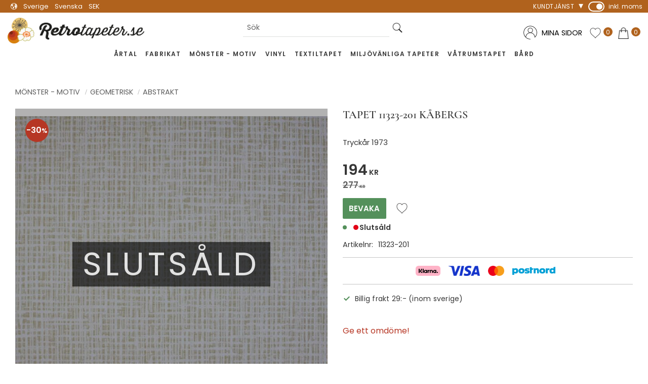

--- FILE ---
content_type: application/javascript
request_url: https://cdn.starwebserver.se/shops/retrotapeter/themes/william/js/shop-custom.min.js?_=1765324541
body_size: 476
content:
sw.theme.options.slideshow.not='.slideshow-as-list';sw.theme.options.siteHeader.fixedHeader.enabled=!1;$(document).ready(function(){$(".slideshow-block.small").wrapAll("<div class='new-wrapper'><div class='new-wrapper-inner'></div></div>");$(".slideshow-block.small").flickity('resize')});$(document).ready(function(){$('.vat-selector-block a:contains("inkl. moms")').closest('.vat-selector-block').addClass('swipe-button')});sw.theme.options.readMore.enabled=!0;sw.theme.options.readMore.maxHeight=80;sw.theme.options.readMore.elem='#product-list-page .categories.gallery.categories-gallery';sw.theme.options.productFilter.maxFilterItems=0;sw.theme.options.productFilter.openFilterGroups=[0];$('#start-page').removeClass("product-list-block-with-filters-aside");{document.addEventListener('DOMContentLoaded',()=>{let latestProductUspLogos='';let latestProductUsp='';const moveProductUspLogos=function(){const productUspLogos=document.querySelector('.class-product-usp-logos')||latestProductUspLogo;if(!productUspLogos){return}
latestProductUspLogos=productUspLogos;const productOffer=document.querySelector("#product-page-main-container .product-offer");if(!productOffer){return}
productOffer.insertAdjacentElement('beforeend',productUspLogos)};const moveProductUsp=function(){const productUsp=document.querySelector('.class-product-usp')||latestProductUsp;if(!productUsp){return}
latestProductUsp=productUsp;const productOffer=document.querySelector("#product-page-main-container .product-offer");if(!productOffer){return}
productOffer.insertAdjacentElement('beforeend',productUsp)};if(document.querySelector('#product-page')){moveProductUspLogos();moveProductUsp();const observer=new MutationObserver(()=>{moveProductUspLogos();moveProductUsp()});observer.observe(document.querySelector('.dynamic-product-info'),{childList:!0})}})}